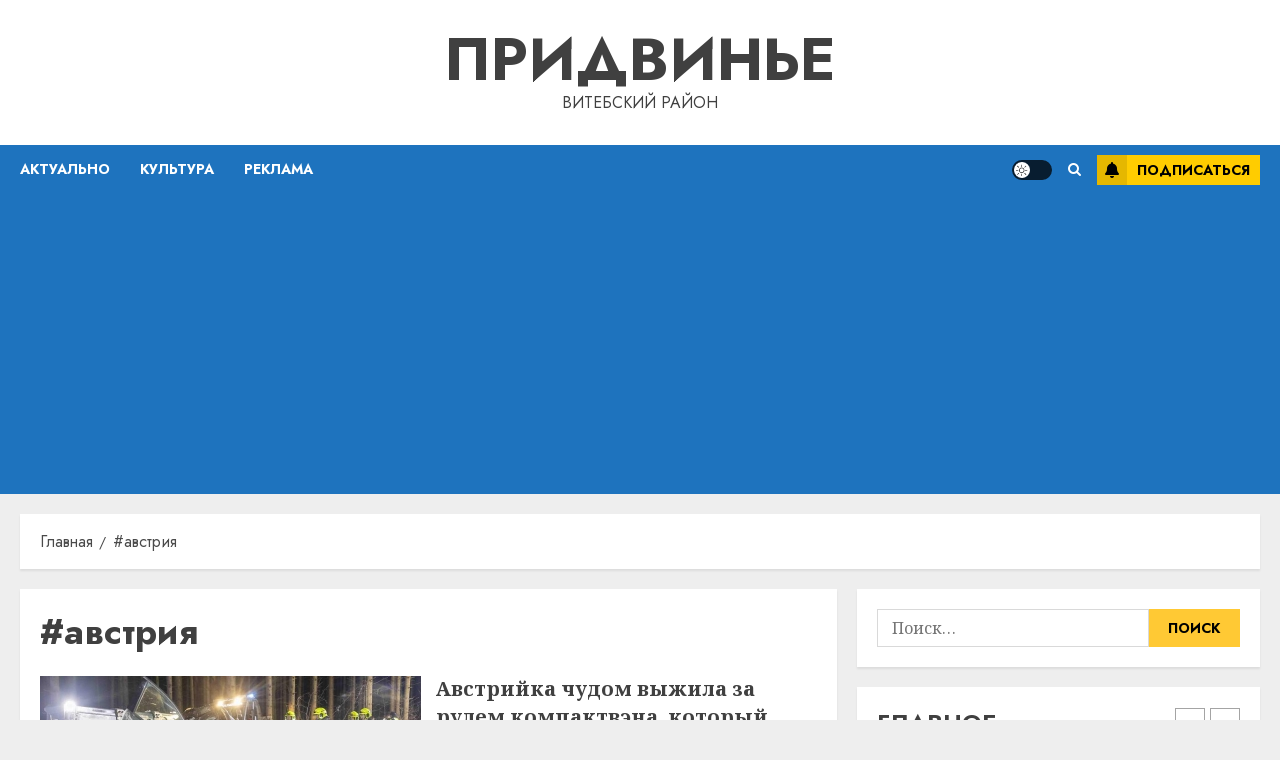

--- FILE ---
content_type: text/html; charset=utf-8
request_url: https://www.google.com/recaptcha/api2/aframe
body_size: 269
content:
<!DOCTYPE HTML><html><head><meta http-equiv="content-type" content="text/html; charset=UTF-8"></head><body><script nonce="k_1xtQShNwZMRjCH3dM3VQ">/** Anti-fraud and anti-abuse applications only. See google.com/recaptcha */ try{var clients={'sodar':'https://pagead2.googlesyndication.com/pagead/sodar?'};window.addEventListener("message",function(a){try{if(a.source===window.parent){var b=JSON.parse(a.data);var c=clients[b['id']];if(c){var d=document.createElement('img');d.src=c+b['params']+'&rc='+(localStorage.getItem("rc::a")?sessionStorage.getItem("rc::b"):"");window.document.body.appendChild(d);sessionStorage.setItem("rc::e",parseInt(sessionStorage.getItem("rc::e")||0)+1);localStorage.setItem("rc::h",'1768868232268');}}}catch(b){}});window.parent.postMessage("_grecaptcha_ready", "*");}catch(b){}</script></body></html>